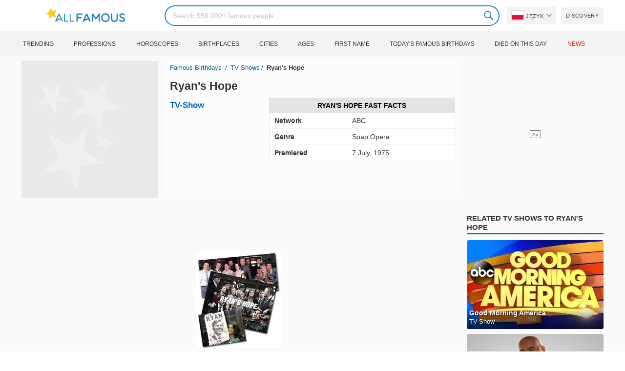

--- FILE ---
content_type: text/html; charset=UTF-8
request_url: https://allfamous.org/pl/tv-show/ryans-hope-2g5z.html
body_size: 15085
content:

<!DOCTYPE html>
<html lang="pl">
<head>
    <meta charset="utf-8">
    <meta name="google" content="notranslate" />
    <meta name="viewport" content="width=device-width, initial-scale=1.0, minimum-scale=1.0">
    <meta name="norton-safeweb-site-verification" content="lhz7h4aky5jkxkppzyhvy0r4ilcihc8q12edytwbfm2s9gm95g6a537jnblshqx4cl29y09sxvs8xs1jbd23i3kcx2fkkcif-kc83lvivm7juj5qukoukc02vgcxh26h" />
    <title>Ryan's Hope (TV Series 1975-) - Profil członków, Fakty, Wiki, Osiągnięcia, Wartość netto 2026 (aktualizacja) | AllFamous.org</title>
    <meta name="description" content="Wszystkie informacje o Ryan's Hope (TV Series 1975-) 2026: profil członków, urodziny członków, fakty, wiki, nagrody, osiągnięcia, ciekawostki, wartość netto i więcej"/>
    <meta name="keywords" content="Ryan's Hope awards, Ryan's Hope achievements, Ryan's Hope trivia, Ryan's Hope biography, Ryan's Hope members profile, Ryan's Hope members, Ryan's Hope profile, Ryan's Hope songs, Ryan's Hope members names, Ryan's Hope net worth, Ryan's Hope stands for, Ryan's Hope name meaning, Ryan's Hope meaning, Ryan's Hope information, Ryan's Hope today, Ryan's Hope photos, Ryan's Hope name, Ryan's Hope news, Ryan's Hope birthday, Ryan's Hope pilot, Ryan's Hope numerology, Ryan's Hope personality type, Ryan's Hope personality"/>
    <meta property="og:title" content="Ryan's Hope (TV Series 1975-) - Profil członków, Fakty, Wiki, Osiągnięcia, Wartość netto 2026 (aktualizacja) | AllFamous.org"/>
    <meta property="og:description" content="Wszystkie informacje o Ryan's Hope (TV Series 1975-) 2026: profil członków, urodziny członków, fakty, wiki, nagrody, osiągnięcia, ciekawostki, wartość netto i więcej"/>
    <meta property="og:image" content="https://cdn.allfamous.org/assets/img/banner.jpg"/>
    <meta property="og:site_name" content="AllFamous.org"/>
    <meta property="og:type" content="website"/>
    <meta property="og:url" content="https://allfamous.org/pl/tv-show/ryans-hope-2g5z.html"/>

    <meta name="twitter:title" content="Ryan's Hope (TV Series 1975-) - Profil członków, Fakty, Wiki, Osiągnięcia, Wartość netto 2026 (aktualizacja) | AllFamous.org">
    <meta name="twitter:description" content="Wszystkie informacje o Ryan's Hope (TV Series 1975-) 2026: profil członków, urodziny członków, fakty, wiki, nagrody, osiągnięcia, ciekawostki, wartość netto i więcej">
    <meta name="twitter:site" content="AllFamous.org">
    <meta name="twitter:image" content="https://cdn.allfamous.org/assets/img/banner.jpg">
    <meta name="twitter:card" content="summary_large_image">
    <meta name="twitter:url" content="https://allfamous.org/pl/tv-show/ryans-hope-2g5z.html">

    <link rel="canonical" href="https://allfamous.org/pl/tv-show/ryans-hope-2g5z.html"/>
    <link rel="alternate" href="https://allfamous.org/tv-show/ryans-hope-2g5z.html" hreflang="x-default"/>
	<link rel="alternate" href="https://allfamous.org/tv-show/ryans-hope-2g5z.html" hreflang="en"/>
	<link rel="alternate" href="https://allfamous.org/es/tv-show/ryans-hope-2g5z.html" hreflang="es"/>
	<link rel="alternate" href="https://allfamous.org/pt/tv-show/ryans-hope-2g5z.html" hreflang="pt"/>
	<link rel="alternate" href="https://allfamous.org/id/tv-show/ryans-hope-2g5z.html" hreflang="id"/>
	<link rel="alternate" href="https://allfamous.org/zh/tv-show/ryans-hope-2g5z.html" hreflang="zh-CN"/>
	<link rel="alternate" href="https://allfamous.org/tw/tv-show/ryans-hope-2g5z.html" hreflang="zh-TW"/>
	<link rel="alternate" href="https://allfamous.org/fr/tv-show/ryans-hope-2g5z.html" hreflang="fr-FR"/>
	<link rel="alternate" href="https://allfamous.org/ru/tv-show/ryans-hope-2g5z.html" hreflang="ru-RU"/>
	<link rel="alternate" href="https://allfamous.org/tr/tv-show/ryans-hope-2g5z.html" hreflang="tr-TR"/>
	<link rel="alternate" href="https://allfamous.org/ar/tv-show/ryans-hope-2g5z.html" hreflang="ar"/>
	<link rel="alternate" href="https://allfamous.org/ko/tv-show/ryans-hope-2g5z.html" hreflang="ko-KR"/>
	<link rel="alternate" href="https://allfamous.org/th/tv-show/ryans-hope-2g5z.html" hreflang="th-TH"/>
	<link rel="alternate" href="https://allfamous.org/nl/tv-show/ryans-hope-2g5z.html" hreflang="nl"/>
	<link rel="alternate" href="https://allfamous.org/pl/tv-show/ryans-hope-2g5z.html" hreflang="pl"/>
	<link rel="alternate" href="https://allfamous.org/de/tv-show/ryans-hope-2g5z.html" hreflang="de-DE"/>
	<link rel="alternate" href="https://allfamous.org/ja/tv-show/ryans-hope-2g5z.html" hreflang="ja-JP"/>
	<link rel="alternate" href="https://allfamous.org/it/tv-show/ryans-hope-2g5z.html" hreflang="it-IT"/>
	<link rel="alternate" href="https://allfamous.org/hi/tv-show/ryans-hope-2g5z.html" hreflang="hi"/>
	<link rel="alternate" href="https://allfamous.org/vi/tv-show/ryans-hope-2g5z.html" hreflang="vi-VN"/>
	    <link rel="preload" as="image" href="/1.gif">
    <link rel="preload" as="image" href="/assets/svg/search.svg">
    <link rel="preload" as="style" href="/assets/css/style.min.css?v=98">
	    <link rel='preconnect' href='//cdn.allfamous.org'>
    <link rel="preconnect" href="//partner.googleadservices.com">
    <link rel="preconnect" href="//googlecm.hit.gemius.pl">
    <link rel="preconnect" href="//adservice.google.com">
    <link rel="preconnect" href="//www.googletagmanager.com">
    <link rel="preconnect" href="//googleads.g.doubleclick.net">
    <link rel="preconnect" href="//pagead2.googlesyndication.com">
    <link rel='dns-prefetch' href='//cdn.allfamous.org'>
    <link rel='stylesheet' href='/assets/css/style.min.css?v=98' type='text/css' />
    <script defer id="jquery" src="https://ajax.googleapis.com/ajax/libs/jquery/3.6.0/jquery.min.js"></script>
	    <meta name="mobile-web-app-capable" content="yes">
    <meta name="apple-mobile-web-app-capable" content="yes">
    <meta name="application-name" content="AllFamous.org">
    <meta name="apple-mobile-web-app-title" content="AllFamous.org">
    <meta name="theme-color" content="#007bc4">
    <meta name="msapplication-navbutton-color" content="#1283be">
    <meta name="apple-mobile-web-app-status-bar-style" content="black-translucent">
    <meta name="msapplication-starturl" content="/">
	<script>
    const EMPTY_IMG = "/default.svg?v=3.1";
	let hasWebP=!1;!function(){let A=new Image;A.onload=function(){hasWebP=!!(A.height>0&&A.width>0)},A.onerror=function(){hasWebP=!1},A.src="[data-uri]"}();
    function lazyImg(e){return function(){var t,n=document.querySelectorAll("."+e);function r(n){n.onload=function(){n.classList.remove(e)},n.dataset.lazybackground&&(n.style.backgroundImage="url(".concat(n.dataset.lazybackground,")")),n.getAttribute("data-src")&&(n.src=(hasWebP,n.dataset.src),"IntersectionObserver"in window&&t.unobserve(n))}if("IntersectionObserver"in window)t=new IntersectionObserver(function(e){e.forEach(function(e){e.intersectionRatio>0&&r(e.target)})},{rootMargin:"0px",threshold:.05}),n.forEach(function(e){t.observe(e)});else for(var o=0;o<n.length;o++)r(n[o])}};
    function lazyScript(c,e){var n=document.createElement("script");n.async=!0,e&&(n.onload=e),document.head.appendChild(n),n.src=c};
    function lazyAds(e){return function(n){var o,t=document.querySelectorAll("."+e);function r(n){"IntersectionObserver"in window&&o.unobserve(n),n.classList.remove(e);var t=n.id;googletag.cmd.push(function(){googletag.display(t),googletag.pubads().refresh([window.__gptslot__[t]])})}if("IntersectionObserver"in window)o=new IntersectionObserver(function(e){e.forEach(function(e){e.intersectionRatio>0&&r(e.target)})},{rootMargin:"0px",threshold:.05}),t.forEach(function(e){o.observe(e)});else for(var i=0;i<t.length;i++)r(t[i])}};
    function getCookie(n){for(var t=n+"=",e=document.cookie.split(";"),r=0;r<e.length;r++){for(var i=e[r];" "==i.charAt(0);)i=i.substring(1,i.length);if(0==i.indexOf(t))return i.substring(t.length,i.length)}return null};
    function setCookie(e,i,t,o,n){var a=e+"="+i;if(t){var r=new Date;r.setTime(r.getTime()+24*t*60*60*1e3),a+="; expires="+r.toGMTString()}a+="; path=/",o&&(a+="; domain="+o),n&&(a+="; secure"),document.cookie=a};
    function splitSlice(e,i){for(var l=[],n=0,r=e.length;n<r;n+=i)l.push(e.slice(n,i+n));return l};
	    setTimeout(function() {
	    let t,e,n,o,i,a=null,s=65,c=new Set;const r=1111;function d(t){o=performance.now();const e=t.target.closest("a");m(e)&&p(e.href,"high")}function u(t){if(performance.now()-o<r)return;if(!("closest"in t.target))return;const e=t.target.closest("a");m(e)&&(e.addEventListener("mouseout",f,{passive:!0}),i=setTimeout(()=>{p(e.href,"high"),i=void 0},s))}function l(t){const e=t.target.closest("a");m(e)&&p(e.href,"high")}function f(t){t.relatedTarget&&t.target.closest("a")==t.relatedTarget.closest("a")||i&&(clearTimeout(i),i=void 0)}function h(t){if(performance.now()-o<r)return;const e=t.target.closest("a");if(t.which>1||t.metaKey||t.ctrlKey)return;if(!e)return;e.addEventListener("click",function(t){1337!=t.detail&&t.preventDefault()},{capture:!0,passive:!1,once:!0});const n=new MouseEvent("click",{view:window,bubbles:!0,cancelable:!1,detail:1337});e.dispatchEvent(n)}function m(o){if(o&&o.href&&(!n||"instant"in o.dataset)){if(o.origin!=location.origin){if(!(e||"instant"in o.dataset)||!a)return}if(["http:","https:"].includes(o.protocol)&&("http:"!=o.protocol||"https:"!=location.protocol)&&(t||!o.search||"instant"in o.dataset)&&!(o.hash&&o.pathname+o.search==location.pathname+location.search||"noInstant"in o.dataset))return!0}}function p(t,e="auto"){if(c.has(t))return;const n=document.createElement("link");n.rel="prefetch",n.href=t,n.fetchPriority=e,n.as="document",document.head.appendChild(n),c.add(t)}!function(){if(!document.createElement("link").relList.supports("prefetch"))return;const o="instantVaryAccept"in document.body.dataset||"Shopify"in window,i=navigator.userAgent.indexOf("Chrome/");i>-1&&(a=parseInt(navigator.userAgent.substring(i+"Chrome/".length)));if(o&&a&&a<110)return;const c="instantMousedownShortcut"in document.body.dataset;t="instantAllowQueryString"in document.body.dataset,e="instantAllowExternalLinks"in document.body.dataset,n="instantWhitelist"in document.body.dataset;const r={capture:!0,passive:!0};let f=!1,v=!1,g=!1;if("instantIntensity"in document.body.dataset){const t=document.body.dataset.instantIntensity;if(t.startsWith("mousedown"))f=!0,"mousedown-only"==t&&(v=!0);else if(t.startsWith("viewport")){const e=navigator.connection&&navigator.connection.saveData,n=navigator.connection&&navigator.connection.effectiveType&&navigator.connection.effectiveType.includes("2g");e||n||("viewport"==t?document.documentElement.clientWidth*document.documentElement.clientHeight<45e4&&(g=!0):"viewport-all"==t&&(g=!0))}else{const e=parseInt(t);isNaN(e)||(s=e)}}v||document.addEventListener("touchstart",d,r);f?c||document.addEventListener("mousedown",l,r):document.addEventListener("mouseover",u,r);c&&document.addEventListener("mousedown",h,r);if(g){let t=window.requestIdleCallback;t||(t=(t=>{t()})),t(function(){const t=new IntersectionObserver(e=>{e.forEach(e=>{if(e.isIntersecting){const n=e.target;t.unobserve(n),p(n.href)}})});document.querySelectorAll("a").forEach(e=>{m(e)&&t.observe(e)})},{timeout:1500})}}();
    }, 1);
</script>

<script async src="https://pagead2.googlesyndication.com/pagead/js/adsbygoogle.js?client=ca-pub-2196988153088510" crossorigin="anonymous"></script>
<script async src="https://www.googletagmanager.com/gtag/js?id=G-RVV0T97W1V"></script>
<script>window.dataLayer = window.dataLayer || [];function gtag(){dataLayer.push(arguments);}gtag('js', new Date());gtag('config', 'G-RVV0T97W1V');</script>    <link rel="manifest" crossorigin="anonymous" href="/manifest.json?v=98">
	</head>
<body class="osm ">
<img alt="allfamous.org" class="ez" width="99999" height="99999" style="pointer-events: none; position: absolute; top: 0; left: 0; width: 99vw; height: 99vh; max-width: 99vw; max-height: 99vh;" src="[data-uri]">
<div class="website-wrapper">
    <header class="whb-header whb-sticky-shadow whb-sticky-clone">
        <div class="whb-main-header">
            <div class="whb-row whb-general-header whb-flex-flex-middle">
                <div class="container">
                    <div class="whb-logo" style="text-align: center;">
                        <div class="site-logo">
                            <a href="/pl" class="fm-logo fm-main-logo" rel="home">
                                <img src="https://cdn.allfamous.org/logo.png" alt="AllFamous.org" style="width:150px;" width="150" height="26" />
                            </a>
                        </div>
                    </div>
                    <div class="whb-flex-row whb-general-header-inner">
                        <div class="whb-column whb-col-left whb-visible-lg">
                            <div class="site-logo">
								                                    <a href="/pl" class="fm-logo fm-main-logo" rel="home">
                                        <img src="https://cdn.allfamous.org/logo.png" alt="AllFamous.org" style="width: 180px;margin: 0 50px;" width="180" height="31" />
                                        <span style="display: inline-block;text-indent: -99999px;">AllFamous.org</span>
                                    </a>
								                            </div>
                        </div>
                        <div class="whb-column whb-col-center whb-visible-lg">
							<div class="fm-search-form" style="width: 100%;">
    <form role="search" method="get" class="searchform style-rounded fm-ajax-search" action="/pl/search" data-hl="pl">
        <input value="" name="q"  aria-label="Search" class="q" placeholder="Search 950.000+ famous people..." type="text" />
		        <!--<a rel="nofollow noreferrer" target="_blank" href="https://www.google.com/search?q=site:allfamous.org" class="googlesearch">Google search</a>-->
        <button type="submit" class="searchsubmit">Search</button>
    </form>
    <div class="search-results-wrapper">
        <div class="fm-scroll"><div class="fm-search-results fm-scroll-content"></div></div>
        <div class="fm-search-loader wd-fill"></div>
    </div>
</div>                        </div>
                        <div class="whb-column whb-col-right whb-visible-lg">
							<div class="drop" style="margin:0 10px">
    <button class="btn drop-btn btn-lang">
        <span class="flag flag-pl"></span> Język    </button>
    <div class="drop-list lang-sel" style="left:0;text-align:left;direction:ltr">
		            <span onclick="setLang('en')">
                <a class="drop-item " href="/tv-show/ryans-hope-2g5z.html"><span class="flag flag-us"></span> English</a>
            </span>
		            <span onclick="setLang('es')">
                <a class="drop-item " href="/es/tv-show/ryans-hope-2g5z.html"><span class="flag flag-es"></span> Español</a>
            </span>
		            <span onclick="setLang('pt')">
                <a class="drop-item " href="/pt/tv-show/ryans-hope-2g5z.html"><span class="flag flag-br"></span> Português</a>
            </span>
		            <span onclick="setLang('de')">
                <a class="drop-item " href="/de/tv-show/ryans-hope-2g5z.html"><span class="flag flag-de"></span> Deutsch</a>
            </span>
		            <span onclick="setLang('fr')">
                <a class="drop-item " href="/fr/tv-show/ryans-hope-2g5z.html"><span class="flag flag-fr"></span> Français</a>
            </span>
		            <span onclick="setLang('ru')">
                <a class="drop-item " href="/ru/tv-show/ryans-hope-2g5z.html"><span class="flag flag-ru"></span> Pусский</a>
            </span>
		            <span onclick="setLang('it')">
                <a class="drop-item " href="/it/tv-show/ryans-hope-2g5z.html"><span class="flag flag-it"></span> Italiano</a>
            </span>
		            <span onclick="setLang('nl')">
                <a class="drop-item " href="/nl/tv-show/ryans-hope-2g5z.html"><span class="flag flag-nl"></span> Nederlands</a>
            </span>
		            <span onclick="setLang('da')">
                <a class="drop-item " href="/da/tv-show/ryans-hope-2g5z.html"><span class="flag flag-dk"></span> Dansk</a>
            </span>
		            <span onclick="setLang('el')">
                <a class="drop-item " href="/el/tv-show/ryans-hope-2g5z.html"><span class="flag flag-gr"></span> Ελληνικά</a>
            </span>
		            <span onclick="setLang('sv')">
                <a class="drop-item " href="/sv/tv-show/ryans-hope-2g5z.html"><span class="flag flag-se"></span> Svenska</a>
            </span>
		            <span onclick="setLang('fi')">
                <a class="drop-item " href="/fi/tv-show/ryans-hope-2g5z.html"><span class="flag flag-fi"></span> Suomi</a>
            </span>
		            <span onclick="setLang('pl')">
                <a class="drop-item active" href="/pl/tv-show/ryans-hope-2g5z.html"><span class="flag flag-pl"></span> Język</a>
            </span>
		            <span onclick="setLang('tr')">
                <a class="drop-item " href="/tr/tv-show/ryans-hope-2g5z.html"><span class="flag flag-tr"></span> Türkçe</a>
            </span>
		            <span onclick="setLang('id')">
                <a class="drop-item " href="/id/tv-show/ryans-hope-2g5z.html"><span class="flag flag-id"></span> Indonesia</a>
            </span>
		            <span onclick="setLang('ja')">
                <a class="drop-item " href="/ja/tv-show/ryans-hope-2g5z.html"><span class="flag flag-jp"></span> 日本語</a>
            </span>
		            <span onclick="setLang('ko')">
                <a class="drop-item " href="/ko/tv-show/ryans-hope-2g5z.html"><span class="flag flag-kr"></span> 한국어</a>
            </span>
		            <span onclick="setLang('zh')">
                <a class="drop-item " href="/zh/tv-show/ryans-hope-2g5z.html"><span class="flag flag-cn"></span> 中文(简体]</a>
            </span>
		            <span onclick="setLang('tw')">
                <a class="drop-item " href="/tw/tv-show/ryans-hope-2g5z.html"><span class="flag flag-tw"></span> 中文(繁體]</a>
            </span>
		            <span onclick="setLang('hi')">
                <a class="drop-item " href="/hi/tv-show/ryans-hope-2g5z.html"><span class="flag flag-in"></span> हिन्दी</a>
            </span>
		            <span onclick="setLang('ar')">
                <a class="drop-item " href="/ar/tv-show/ryans-hope-2g5z.html"><span class="flag flag-ae"></span> العربية</a>
            </span>
		            <span onclick="setLang('th')">
                <a class="drop-item " href="/th/tv-show/ryans-hope-2g5z.html"><span class="flag flag-th"></span> ภาษาไทย</a>
            </span>
		            <span onclick="setLang('vi')">
                <a class="drop-item " href="/vi/tv-show/ryans-hope-2g5z.html"><span class="flag flag-vn"></span> Tiếng Việt</a>
            </span>
		    </div>
</div>                            <a href="/pl/celebrity-discover" title="Discover famous people" class="btn">
                                Discovery                            </a>
                        </div>

                        <div class="whb-column whb-mobile-left whb-hidden-lg">
                            <div class="mm fm-burger-icon mobile-nav-icon whb-mobile-nav-icon wd-style-text">
                                <a href="#" aria-label="Menu">
                                    <span class="fm-burger wd-tools-icon"></span>
                                    <span class="fm-burger-label mm-text">Menu</span>
                                </a>
                            </div>
                        </div>
                        <div class="whb-column whb-mobile-center whb-hidden-lg whb-empty-column"></div>
                        <div class="whb-column whb-mobile-right whb-hidden-lg">
							<div class="fm-search-form" style="width: 100%;">
    <form role="search" method="get" class="searchform style-rounded fm-ajax-search" action="/pl/search" data-hl="pl">
        <input value="" name="q"  aria-label="Search" class="q" placeholder="Search 950.000+ famous people..." type="text" />
		        <!--<a rel="nofollow noreferrer" target="_blank" href="https://www.google.com/search?q=site:allfamous.org" class="googlesearch">Google search</a>-->
        <button type="submit" class="searchsubmit">Search</button>
    </form>
    <div class="search-results-wrapper">
        <div class="fm-scroll"><div class="fm-search-results fm-scroll-content"></div></div>
        <div class="fm-search-loader wd-fill"></div>
    </div>
</div>                        </div>
                    </div>
                </div>
            </div>
			<div style="background:#f3f3f3;" class="whb-row whb-flex-flex-middle whb-hidden-mobile">
    <div class="container">
        <div class="whb-column whb-col-center whb-visible-lg">
            <div class="main-nav fm-navigation" role="navigation">
                <ul class="menu">
					                        <li class="menu-item item-level-0 ">
                            <a href="/pl/trending">
								Trending</a>
                        </li>
					                        <li class="menu-item item-level-0 ">
                            <a href="/pl/profession">
								Professions</a>
                        </li>
					                        <li class="menu-item item-level-0 ">
                            <a href="/pl/horoscope">
								Horoscopes</a>
                        </li>
					                        <li class="menu-item item-level-0 ">
                            <a href="/pl/birthplace">
								Birthplaces</a>
                        </li>
					                        <li class="menu-item item-level-0 ">
                            <a href="/pl/city">
								Cities</a>
                        </li>
					                        <li class="menu-item item-level-0 ">
                            <a href="/pl/age">
								Ages</a>
                        </li>
					                        <li class="menu-item item-level-0 ">
                            <a href="/pl/first-name">
								First Name</a>
                        </li>
					                        <li class="menu-item item-level-0 ">
                            <a href="/pl/todays-famous-birthdays">
								Today's Famous Birthdays</a>
                        </li>
					                        <li class="menu-item item-level-0 ">
                            <a href="/pl/celebrities-who-died-on-this-day">
								Died on this day</a>
                        </li>
					                    <li class="menu-item item-level-0">
                        <a href="https://news.allfamous.org" rel="nofollow noopener" target="_blank" style="color: #d31a00;">
							News</a>
                    </li>
                </ul>
            </div>
        </div>
    </div>
</div>        </div>
    </header>

    <div class="container">
    <div class="row">
        <div class="site-content col-lg-9 col-12" role="main">
            <div class="row">
                <div class="col-sm-5 col-md-4">
                    <div class="slidershow">
                        <div class="slider" style="display: block;">
                            <img src="/1.gif" data-src="/defaultg.svg" alt="Ryan's Hope image" style="width:100%" onerror="this.src='/defaultg.svg';" width="280" height="280" class="lzl" />
                        </div>
                    </div>
                </div>
                <div class="col-sm-7 col-md-8" style="background:rgba(255, 255, 255, 0.4);padding-bottom: 15px;">
                    <div class="single-breadcrumbs-wrapper">
                        <nav vocab="https://schema.org/" typeof="BreadcrumbList" class="fm-breadcrumb">
                                <span property="itemListElement" typeof="ListItem">
                                    <a property="item" typeof="WebPage" href="/pl">
                                        <span property="name">Famous Birthdays</span>
                                    </a>
                                    <meta property="position" content="1">
                                </span>
                            <span property="itemListElement" typeof="ListItem">
                                    <a property="item" typeof="WebPage" href="#" class="breadcrumb-link-last"><span property="name">TV Shows</span></a>
                                    <meta property="position" content="2">
                                </span>
                            <span property="itemListElement" typeof="ListItem">
                                    <span property="name" class="breadcrumb-last">Ryan's Hope</span>
                                    <meta property="position" content="3">
                                </span>
                        </nav>
                    </div>

                    <h1 id="name" itemprop="name" style="margin: 10px 0;"><a href="/pl/tv-show/ryans-hope-2g5z.html" title="Ryan's Hope" class="hu">
                            Ryan's Hope                    </a></h1>

                    <div class="row" style="margin-top:6px">
                        <div class="col-md-4 col-12 text-center">
                            <div class="profs-block" style="margin-bottom:12px">
                                <a class="prof prof-main hu" href="#" >TV-Show</a>
                            </div>

                            
                        </div>
                        <div class="col-md-8 col-12">
                            <div id="facts" class="row">
                                <div class="head col-md-12">
                                    <a style="color:#000" href="/pl/tv-show/ryans-hope-2g5z.html#facts">Ryan's Hope Fast Facts</a>
                                </div>
                                
                                                                    <div class="fitem col-sm-6 col-md-12">
                                        <div class="row">
                                            <div class="flab col-md-5">Network</div>
                                            <div class="fval col-md-7">
                                                	                                                ABC                                                                                            </div>
                                        </div>
                                    </div>
                                                                    <div class="fitem col-sm-6 col-md-12">
                                        <div class="row">
                                            <div class="flab col-md-5">Genre</div>
                                            <div class="fval col-md-7">
                                                	                                                Soap Opera                                                                                            </div>
                                        </div>
                                    </div>
                                
	                                                                <div class="fitem col-sm-6 col-md-12">
                                        <div class="row">
                                            <div class="flab col-md-5">Premiered</div>
                                            <div class="fval col-md-7">7 July, 1975</div>
                                        </div>
                                    </div>
	                                                        </div>

                        </div>
                    </div>
                </div>

                <div class="col-12">
                    <div class="ad-box ad-box-header">
                        <div id="z_p_top_bio" class="adslot lza"><div class="ad-holder"></div></div>
                    </div>
                </div>
            </div>

            <article class="entry-content" role="article" id="bio">
				<figure class="img-post" style="width:auto"><img data-src="https://cdn.allfamous.org/group/wiki/ryans-hope-2g5z-allfamous.org.jpg" alt="Ryan's Hope" src="/1.gif" onerror="this.src=EMPTY_IMG;" class="lzl" /></figure>				<p>Ryan's Hope is an American soap opera created by Claire Labine and Paul Avila Mayer, originally airing for 13 years on ABC from July 7, 1975 to January 13, 1989. It revolves around the trials and tribulations within a large Irish-American family in the Washington Heights neighborhood of Manhattan, New York City.</p><table class="wikibox"><tr><td class="wk_label">Created by</td>
                                        <td class="wk_value">Claire Labine, Paul Avila Mayer</td></tr><tr><td class="wk_label">Starring</td>
                                        <td class="wk_value">Helen Gallagher, Bernard Barrow, Michael Levin, Kate Mulgrew, Ilene Kristen, Ron Hale, Nancy Addison Altman, John Gabriel, Louise Shaffer, Earl Hindman, Malcolm Groome, Karen Morris-Gowdy, Cali Timmins</td></tr><tr><td class="wk_label">Country of origin</td>
                                        <td class="wk_value">United States</td></tr><tr><td class="wk_label">No. of seasons</td>
                                        <td class="wk_value">13</td></tr><tr><td class="wk_label">No. of episodes</td>
                                        <td class="wk_value">3,515</td></tr><tr><td class="wk_label">Executive producer(s)</td>
                                        <td class="wk_value">Claire Labine (1975–82), Paul Avila Mayer (1975–82), Ellen Barrett (1982–83), Joseph Hardy (1983–88), Felicia Minei Behr (1988–89)</td></tr><tr><td class="wk_label">Running time</td>
                                        <td class="wk_value">30 minutes (1975–1989)</td></tr><tr><td class="wk_label">Production company(s)</td>
                                        <td class="wk_value">Labine-Mayer Productions (1975–1980), American Broadcasting Companies (1980-1989)</td></tr><tr><td class="wk_label">Original network</td>
                                        <td class="wk_value">ABC</td></tr><tr><td class="wk_label">Related shows</td>
                                        <td class="wk_value">General Hospital</td></tr></table><h2><a id="about" href="/pl/tv-show/ryans-hope-2g5z.html#about">About Ryan's Hope</a></h2><p>Soap opera revolving around the lives of a large Irish-American family in the Washington Heights neighborhood of Manhattan.</p><h2><a id="trivia" href="/pl/tv-show/ryans-hope-2g5z.html#trivia">Achievement of Ryan's Hope</a></h2><p>The series finale aired on January 13, 1989, after 3515 episodes.</hr></p>
                <h2><a id="fact" href="/pl/tv-show/ryans-hope-2g5z.html#fact">Top Facts You Did Not Know About Ryan's Hope</a></h2><p>Daytime Emmy Award for Outstanding Drama Series winners.. Television series by Disney–ABC Domestic Television.. American television soap operas.</p>
                <div class="ad-box ad-box-header">
                    <div id="z_p_bot_bio" class="adslot lza"><div class="ad-holder"></div></div>
                </div>

                <p style="font-style:italic;text-align:right;margin:20px 0;font-size:0.9em;">
                    <a style="color:#333" href="/pl/tv-show/ryans-hope-2g5z.html">Latest information about Ryan's Hope updated on July 28 2021.</a>
                </p>
            </article>

            
        </div>

        <div class="sidebar col-lg-3 col-12">
            <div class="ad-box ad-box-squad">
                <div id="z_p_sidebar" class="adslot lza"><div class="ad-holder"></div></div>
            </div>
            <div class="fm-tabs-header">
                <div class="tabs-name">Related TV Shows to Ryan's Hope</div>
            </div>
            <div class="fm-tab-content">
                <div class="row pp fm-spacing-10">
		            <div class=" pp-item col-lg-12 col-md-3 col-sm-4 col-6" >
    <a href="/pl/tv-show/good-morning-america-gbkt.html" title="Good Morning America">
        <div class="pp-img wide">
            <img src="/defaultg.svg" alt="Good Morning America" data-src="https://cdn.allfamous.org/group/medium/good-morning-america-gbkt-allfamous.org.jpg" onerror="this.src='/defaultg.svg';" class="lzl" width="152" height="152">
        </div>
        <div class="pp-info">
            <strong class="pp-title">Good Morning America</strong>
            <p class="prof">TV-Show</p>
        </div>
    </a>
</div><div class=" pp-item col-lg-12 col-md-3 col-sm-4 col-6" >
    <a href="/pl/tv-show/family-feud-a7n6.html" title="Family Feud">
        <div class="pp-img wide">
            <img src="/defaultg.svg" alt="Family Feud" data-src="https://cdn.allfamous.org/group/medium/family-feud-a7n6-allfamous.org.jpg" onerror="this.src='/defaultg.svg';" class="lzl" width="152" height="152">
        </div>
        <div class="pp-info">
            <strong class="pp-title">Family Feud</strong>
            <p class="prof">TV-Show</p>
        </div>
    </a>
</div><div class=" pp-item col-lg-12 col-md-3 col-sm-4 col-6" >
    <a href="/pl/tv-show/the-young-and-the-restless-uqek.html" title="The Young and the Restless">
        <div class="pp-img wide">
            <img src="/defaultg.svg" alt="The Young and the Restless" data-src="https://cdn.allfamous.org/group/medium/the-young-and-the-restless-uqek-allfamous.org.jpg" onerror="this.src='/defaultg.svg';" class="lzl" width="152" height="152">
        </div>
        <div class="pp-info">
            <strong class="pp-title">The Young and the Restless</strong>
            <p class="prof">TV-Show</p>
        </div>
    </a>
</div>                </div>
            </div>
            <div class="ad-box ad-box-squad">
                <div id="z_p_sidebar2" class="adslot lza"><div class="ad-holder"></div></div>
            </div>
        </div>
    </div>

        <div>
        <div class="fm-tabs-header">
            <h2 class="tabs-name">Cast</h2>
        </div>
        <div class="fm-tab-content">
            <div class="row pp fm-spacing-10">
				<div class=" pp-item col-lg-2 col-md-3 col-sm-4 col-6" >
	    <a href="/pl/people/helen-gallagher-19260719.html" title="Helen Gallagher, 97 (Stage Actress)">
        <div class="pp-img">
            <img src="/1.gif" alt="Helen Gallagher, 97 (Stage Actress)" data-src="https://cdn.allfamous.org/people/thumbnails/helen-gallagher-knjv-allfamous.org.jpg" onerror="this.src=EMPTY_IMG;" class="lzl" width="152" height="152">
        </div>
        <div class="pp-info">
            <strong class="pp-title">Helen Gallagher, 97</strong>
            <p class="prof">Stage Actress</p>
        </div>
    </a>
</div><div class=" pp-item col-lg-2 col-md-3 col-sm-4 col-6" >
	    <a href="/pl/people/christian-slater-19690818.html" title="Christian Slater, 54 (Movie Actor)">
        <div class="pp-img">
            <img src="/1.gif" alt="Christian Slater, 54 (Movie Actor)" data-src="https://cdn.allfamous.org/people/thumbnails/christian-slater-6wrq-allfamous.org.jpg" onerror="this.src=EMPTY_IMG;" class="lzl" width="152" height="152">
        </div>
        <div class="pp-info">
            <strong class="pp-title">Christian Slater, 54</strong>
            <p class="prof">Movie Actor</p>
        </div>
    </a>
</div><div class=" pp-item col-lg-2 col-md-3 col-sm-4 col-6" >
	    <a href="/pl/people/marg-helgenberger-19581116.html" title="Marg Helgenberger, 65 (TV Actress)">
        <div class="pp-img">
            <img src="/1.gif" alt="Marg Helgenberger, 65 (TV Actress)" data-src="https://cdn.allfamous.org/people/headshots/marg-helgenberger-jiek-allfamous.org-3.jpg" onerror="this.src=EMPTY_IMG;" class="lzl" width="152" height="152">
        </div>
        <div class="pp-info">
            <strong class="pp-title">Marg Helgenberger, 65</strong>
            <p class="prof">TV Actress</p>
        </div>
    </a>
</div><div class=" pp-item col-lg-2 col-md-3 col-sm-4 col-6" >
	    <a href="/pl/people/dan-hedaya-19400724.html" title="Dan Hedaya, 83 (Movie Actor)">
        <div class="pp-img">
            <img src="/1.gif" alt="Dan Hedaya, 83 (Movie Actor)" data-src="https://cdn.allfamous.org/people/headshots/dan-hedaya-3c8u-allfamous.org-1.jpg" onerror="this.src=EMPTY_IMG;" class="lzl" width="152" height="152">
        </div>
        <div class="pp-info">
            <strong class="pp-title">Dan Hedaya, 83</strong>
            <p class="prof">Movie Actor</p>
        </div>
    </a>
</div><div class=" pp-item col-lg-2 col-md-3 col-sm-4 col-6" >
	    <a href="/pl/people/morgan-freeman-19370601.html" title="Morgan Freeman, 86 (Movie Actor)">
        <div class="pp-img">
            <img src="/1.gif" alt="Morgan Freeman, 86 (Movie Actor)" data-src="https://cdn.allfamous.org/people/headshots/morgan-freeman-rc7o-allfamous.org-3.jpg" onerror="this.src=EMPTY_IMG;" class="lzl" width="152" height="152">
        </div>
        <div class="pp-info">
            <strong class="pp-title">Morgan Freeman, 86</strong>
            <p class="prof">Movie Actor</p>
        </div>
    </a>
</div><div class=" pp-item col-lg-2 col-md-3 col-sm-4 col-6" >
	    <a href="/pl/people/grant-show-19620227.html" title="Grant Show, 62 (TV Actor)">
        <div class="pp-img">
            <img src="/1.gif" alt="Grant Show, 62 (TV Actor)" data-src="https://cdn.allfamous.org/people/headshots/grant-show-y1b3-allfamous.org-2.jpg" onerror="this.src=EMPTY_IMG;" class="lzl" width="152" height="152">
        </div>
        <div class="pp-info">
            <strong class="pp-title">Grant Show, 62</strong>
            <p class="prof">TV Actor</p>
        </div>
    </a>
</div><div class=" pp-item col-lg-2 col-md-3 col-sm-4 col-6" >
	    <a href="/pl/people/ron-hale-19460102.html" title="Ron Hale, 78 (Soap Opera Actor)">
        <div class="pp-img">
            <img src="/1.gif" alt="Ron Hale, 78 (Soap Opera Actor)" data-src="https://cdn.allfamous.org/people/thumbnails/ron-hale-u7e9-allfamous.org.jpg" onerror="this.src=EMPTY_IMG;" class="lzl" width="152" height="152">
        </div>
        <div class="pp-info">
            <strong class="pp-title">Ron Hale, 78</strong>
            <p class="prof">Soap Opera Actor</p>
        </div>
    </a>
</div><div class=" pp-item col-lg-2 col-md-3 col-sm-4 col-6" >
	    <a href="/pl/people/kate-mulgrew-19550429.html" title="Kate Mulgrew, 68 (TV Actress)">
        <div class="pp-img">
            <img src="/1.gif" alt="Kate Mulgrew, 68 (TV Actress)" data-src="https://cdn.allfamous.org/people/headshots/kate-mulgrew-usgi-allfamous.org-1.jpg" onerror="this.src=EMPTY_IMG;" class="lzl" width="152" height="152">
        </div>
        <div class="pp-info">
            <strong class="pp-title">Kate Mulgrew, 68</strong>
            <p class="prof">TV Actress</p>
        </div>
    </a>
</div><div class=" pp-item col-lg-2 col-md-3 col-sm-4 col-6" >
	    <a href="/pl/people/corbin-bernsen-19540907.html" title="Corbin Bernsen, 69 (TV Actor)">
        <div class="pp-img">
            <img src="/1.gif" alt="Corbin Bernsen, 69 (TV Actor)" data-src="https://cdn.allfamous.org/people/thumbnails/corbin-bernsen-gugj-allfamous.org.jpg" onerror="this.src=EMPTY_IMG;" class="lzl" width="152" height="152">
        </div>
        <div class="pp-info">
            <strong class="pp-title">Corbin Bernsen, 69</strong>
            <p class="prof">TV Actor</p>
        </div>
    </a>
</div><div class=" pp-item col-lg-2 col-md-3 col-sm-4 col-6" >
	    <a href="/pl/people/yasmine-bleeth-19680614.html" title="Yasmine Bleeth, 55 (TV Actress)">
        <div class="pp-img">
            <img src="/1.gif" alt="Yasmine Bleeth, 55 (TV Actress)" data-src="https://cdn.allfamous.org/people/thumbnails/yasmine-bleeth-vhun-allfamous.org.jpg" onerror="this.src=EMPTY_IMG;" class="lzl" width="152" height="152">
        </div>
        <div class="pp-info">
            <strong class="pp-title">Yasmine Bleeth, 55</strong>
            <p class="prof">TV Actress</p>
        </div>
    </a>
</div>            </div>
        </div>
    </div>
	
    <div>
        <div class="fm-tabs-header">
            <h2 class="tabs-name">You might also like</h2>
        </div>
        <div class="fm-tab-content">
            <div class="row pp fm-spacing-10">
				<div class=" pp-item col-md-3 col-sm-4 col-6" >
    <a href="/pl/tv-show/young-royals-ynad.html" title="Young Royals">
        <div class="pp-img wide">
            <img src="/defaultg.svg" alt="Young Royals" data-src="/defaultg.svg" onerror="this.src='/defaultg.svg';" class="lzl" width="152" height="152">
        </div>
        <div class="pp-info">
            <strong class="pp-title">Young Royals</strong>
            <p class="prof">TV-Show</p>
        </div>
    </a>
</div><div class=" pp-item col-md-3 col-sm-4 col-6" >
    <a href="/pl/tv-show/the-hustler-gacr.html" title="The Hustler">
        <div class="pp-img wide">
            <img src="/defaultg.svg" alt="The Hustler" data-src="/defaultg.svg" onerror="this.src='/defaultg.svg';" class="lzl" width="152" height="152">
        </div>
        <div class="pp-info">
            <strong class="pp-title">The Hustler</strong>
            <p class="prof">TV-Show</p>
        </div>
    </a>
</div><div class=" pp-item col-md-3 col-sm-4 col-6" >
    <a href="/pl/tv-show/fun-to-grow-on-jxtn.html" title="Fun to Grow On">
        <div class="pp-img wide">
            <img src="/defaultg.svg" alt="Fun to Grow On" data-src="https://cdn.allfamous.org/group/medium/fun-to-grow-on-jxtn-allfamous.org.jpg" onerror="this.src='/defaultg.svg';" class="lzl" width="152" height="152">
        </div>
        <div class="pp-info">
            <strong class="pp-title">Fun to Grow On</strong>
            <p class="prof">TV-Show</p>
        </div>
    </a>
</div><div class=" pp-item col-md-3 col-sm-4 col-6" >
    <a href="/pl/tv-show/mr-robinson-kwux.html" title="Mr Robinson">
        <div class="pp-img wide">
            <img src="/defaultg.svg" alt="Mr Robinson" data-src="/defaultg.svg" onerror="this.src='/defaultg.svg';" class="lzl" width="152" height="152">
        </div>
        <div class="pp-info">
            <strong class="pp-title">Mr Robinson</strong>
            <p class="prof">TV-Show</p>
        </div>
    </a>
</div><div class=" pp-item col-md-3 col-sm-4 col-6" >
    <a href="/pl/tv-show/puberty-blues-d9jk.html" title="Puberty Blues">
        <div class="pp-img wide">
            <img src="/defaultg.svg" alt="Puberty Blues" data-src="/defaultg.svg" onerror="this.src='/defaultg.svg';" class="lzl" width="152" height="152">
        </div>
        <div class="pp-info">
            <strong class="pp-title">Puberty Blues</strong>
            <p class="prof">TV-Show</p>
        </div>
    </a>
</div><div class=" pp-item col-md-3 col-sm-4 col-6" >
    <a href="/pl/tv-show/the-magnificent-life-of-meg-asdh.html" title="The Magnificent Life of Meg">
        <div class="pp-img wide">
            <img src="/defaultg.svg" alt="The Magnificent Life of Meg" data-src="https://cdn.allfamous.org/group/medium/the-magnificent-life-of-meg-asdh-allfamous.org.jpg" onerror="this.src='/defaultg.svg';" class="lzl" width="152" height="152">
        </div>
        <div class="pp-info">
            <strong class="pp-title">The Magnificent Life of Meg</strong>
            <p class="prof">TV-Show</p>
        </div>
    </a>
</div><div class=" pp-item col-md-3 col-sm-4 col-6" >
    <a href="/pl/tv-show/fts-kids-news-vyzw.html" title="FTS Kids News">
        <div class="pp-img wide">
            <img src="/defaultg.svg" alt="FTS Kids News" data-src="https://cdn.allfamous.org/group/medium/fts-kids-news-vyzw-allfamous.org.jpg" onerror="this.src='/defaultg.svg';" class="lzl" width="152" height="152">
        </div>
        <div class="pp-info">
            <strong class="pp-title">FTS Kids News</strong>
            <p class="prof">TV-Show</p>
        </div>
    </a>
</div><div class=" pp-item col-md-3 col-sm-4 col-6" >
    <a href="/pl/tv-show/wilfred-qcfh.html" title="Wilfred">
        <div class="pp-img wide">
            <img src="/defaultg.svg" alt="Wilfred" data-src="/defaultg.svg" onerror="this.src='/defaultg.svg';" class="lzl" width="152" height="152">
        </div>
        <div class="pp-info">
            <strong class="pp-title">Wilfred</strong>
            <p class="prof">TV-Show</p>
        </div>
    </a>
</div><div class=" pp-item col-md-3 col-sm-4 col-6" >
    <a href="/pl/tv-show/ryans-hope-2g5z.html" title="Ryan's Hope">
        <div class="pp-img wide">
            <img src="/defaultg.svg" alt="Ryan's Hope" data-src="/defaultg.svg" onerror="this.src='/defaultg.svg';" class="lzl" width="152" height="152">
        </div>
        <div class="pp-info">
            <strong class="pp-title">Ryan's Hope</strong>
            <p class="prof">TV-Show</p>
        </div>
    </a>
</div><div class=" pp-item col-md-3 col-sm-4 col-6" >
    <a href="/pl/tv-show/the-stand-1994-blnn.html" title="The Stand (1994)">
        <div class="pp-img wide">
            <img src="/defaultg.svg" alt="The Stand (1994)" data-src="/defaultg.svg" onerror="this.src='/defaultg.svg';" class="lzl" width="152" height="152">
        </div>
        <div class="pp-info">
            <strong class="pp-title">The Stand (1994)</strong>
            <p class="prof">TV-Show</p>
        </div>
    </a>
</div><div class=" pp-item col-md-3 col-sm-4 col-6" >
    <a href="/pl/tv-show/up-all-night-xjp3.html" title="Up All Night">
        <div class="pp-img wide">
            <img src="/defaultg.svg" alt="Up All Night" data-src="/defaultg.svg" onerror="this.src='/defaultg.svg';" class="lzl" width="152" height="152">
        </div>
        <div class="pp-info">
            <strong class="pp-title">Up All Night</strong>
            <p class="prof">TV-Show</p>
        </div>
    </a>
</div><div class=" pp-item col-md-3 col-sm-4 col-6" >
    <a href="/pl/tv-show/sungkyunkwan-scandal-huy7.html" title="Sungkyunkwan Scandal">
        <div class="pp-img wide">
            <img src="/defaultg.svg" alt="Sungkyunkwan Scandal" data-src="/defaultg.svg" onerror="this.src='/defaultg.svg';" class="lzl" width="152" height="152">
        </div>
        <div class="pp-info">
            <strong class="pp-title">Sungkyunkwan Scandal</strong>
            <p class="prof">TV-Show</p>
        </div>
    </a>
</div>            </div>
        </div>
    </div>

</div>

    <footer class="footer-container scheme-light">
        <div class="container main-footer">
            <aside class="footer-sidebar row">
                <div class="footer-column col-12 text-center ">
					                        <a style="margin: 3px 0;display: inline-block;" rel="nofollow" href="/pl/about">About Us</a> |
					                        <a style="margin: 3px 0;display: inline-block;" rel="nofollow" href="/pl/term">Term of Use</a> |
					                        <a style="margin: 3px 0;display: inline-block;" rel="nofollow" href="/pl/privacy-policy">Privacy Policy</a> |
					                        <a style="margin: 3px 0;display: inline-block;" rel="nofollow" href="/pl/dmca">DMCA Disclaimer</a> |
					                        <a style="margin: 3px 0;display: inline-block;" rel="nofollow" href="/pl/they-talked-about-us">They Talked About Us</a> |
					                        <a style="margin: 3px 0;display: inline-block;" rel="nofollow" href="/pl/cookies">Cookie Policy</a> |
					                    <a style="margin: 3px 0;display: inline-block;" rel="nofollow " href="mailto:contact@allfamous.org">Contact Us</a>
                    <!-- | <a href="/rss">RSS Feeds</a>-->
                </div>
                <div class="footer-column col-12 text-center ">
                    <a style="margin: 3px 0;display: inline-block;" href="/pl/most-popular" title="Who is The Most Famous Person in The World in 2026?">Top 100 Most Famous Person in the World 2026</a>

                </div>
            </aside>
        </div>
        <div class="copyrights-wrapper copyrights-two-columns">
            <div class="container">
                <div class="min-footer">
                    <div class="col-left">
                        &copy; 2026 <strong><a href="/pl">AllFamous.org</a></strong>. Today's Famous Birthdays & Celebrity Biography                    </div>
                    <div class="col-right"></div>
                </div>
            </div>
        </div>
    </footer>
</div>
<div class="fm-close-side"></div>
<div class="mobile-nav slide-from-left">
    <div style="text-align: center;">
        <div style="margin:10px;">
            <a href="/pl" class="fm-logo fm-main-logo" rel="home">
                <img src="https://cdn.allfamous.org/logo.png" alt="AllFamous.org" style="width:160px" width="160" height="38" />
                <span style="display: inline-block;text-indent: -99999px;">AllFamous.org</span>
            </a>
        </div>

        <div style="margin-left:-10px">
			<div class="drop" style="margin:0 10px">
    <button class="btn drop-btn btn-lang">
        <span class="flag flag-pl"></span> Język    </button>
    <div class="drop-list lang-sel" style="left:0;text-align:left;direction:ltr">
		            <span onclick="setLang('en')">
                <a class="drop-item " href="/tv-show/ryans-hope-2g5z.html"><span class="flag flag-us"></span> English</a>
            </span>
		            <span onclick="setLang('es')">
                <a class="drop-item " href="/es/tv-show/ryans-hope-2g5z.html"><span class="flag flag-es"></span> Español</a>
            </span>
		            <span onclick="setLang('pt')">
                <a class="drop-item " href="/pt/tv-show/ryans-hope-2g5z.html"><span class="flag flag-br"></span> Português</a>
            </span>
		            <span onclick="setLang('de')">
                <a class="drop-item " href="/de/tv-show/ryans-hope-2g5z.html"><span class="flag flag-de"></span> Deutsch</a>
            </span>
		            <span onclick="setLang('fr')">
                <a class="drop-item " href="/fr/tv-show/ryans-hope-2g5z.html"><span class="flag flag-fr"></span> Français</a>
            </span>
		            <span onclick="setLang('ru')">
                <a class="drop-item " href="/ru/tv-show/ryans-hope-2g5z.html"><span class="flag flag-ru"></span> Pусский</a>
            </span>
		            <span onclick="setLang('it')">
                <a class="drop-item " href="/it/tv-show/ryans-hope-2g5z.html"><span class="flag flag-it"></span> Italiano</a>
            </span>
		            <span onclick="setLang('nl')">
                <a class="drop-item " href="/nl/tv-show/ryans-hope-2g5z.html"><span class="flag flag-nl"></span> Nederlands</a>
            </span>
		            <span onclick="setLang('da')">
                <a class="drop-item " href="/da/tv-show/ryans-hope-2g5z.html"><span class="flag flag-dk"></span> Dansk</a>
            </span>
		            <span onclick="setLang('el')">
                <a class="drop-item " href="/el/tv-show/ryans-hope-2g5z.html"><span class="flag flag-gr"></span> Ελληνικά</a>
            </span>
		            <span onclick="setLang('sv')">
                <a class="drop-item " href="/sv/tv-show/ryans-hope-2g5z.html"><span class="flag flag-se"></span> Svenska</a>
            </span>
		            <span onclick="setLang('fi')">
                <a class="drop-item " href="/fi/tv-show/ryans-hope-2g5z.html"><span class="flag flag-fi"></span> Suomi</a>
            </span>
		            <span onclick="setLang('pl')">
                <a class="drop-item active" href="/pl/tv-show/ryans-hope-2g5z.html"><span class="flag flag-pl"></span> Język</a>
            </span>
		            <span onclick="setLang('tr')">
                <a class="drop-item " href="/tr/tv-show/ryans-hope-2g5z.html"><span class="flag flag-tr"></span> Türkçe</a>
            </span>
		            <span onclick="setLang('id')">
                <a class="drop-item " href="/id/tv-show/ryans-hope-2g5z.html"><span class="flag flag-id"></span> Indonesia</a>
            </span>
		            <span onclick="setLang('ja')">
                <a class="drop-item " href="/ja/tv-show/ryans-hope-2g5z.html"><span class="flag flag-jp"></span> 日本語</a>
            </span>
		            <span onclick="setLang('ko')">
                <a class="drop-item " href="/ko/tv-show/ryans-hope-2g5z.html"><span class="flag flag-kr"></span> 한국어</a>
            </span>
		            <span onclick="setLang('zh')">
                <a class="drop-item " href="/zh/tv-show/ryans-hope-2g5z.html"><span class="flag flag-cn"></span> 中文(简体]</a>
            </span>
		            <span onclick="setLang('tw')">
                <a class="drop-item " href="/tw/tv-show/ryans-hope-2g5z.html"><span class="flag flag-tw"></span> 中文(繁體]</a>
            </span>
		            <span onclick="setLang('hi')">
                <a class="drop-item " href="/hi/tv-show/ryans-hope-2g5z.html"><span class="flag flag-in"></span> हिन्दी</a>
            </span>
		            <span onclick="setLang('ar')">
                <a class="drop-item " href="/ar/tv-show/ryans-hope-2g5z.html"><span class="flag flag-ae"></span> العربية</a>
            </span>
		            <span onclick="setLang('th')">
                <a class="drop-item " href="/th/tv-show/ryans-hope-2g5z.html"><span class="flag flag-th"></span> ภาษาไทย</a>
            </span>
		            <span onclick="setLang('vi')">
                <a class="drop-item " href="/vi/tv-show/ryans-hope-2g5z.html"><span class="flag flag-vn"></span> Tiếng Việt</a>
            </span>
		    </div>
</div>
            <a style="margin-left:10px" href="/pl/celebrity-discover" title="Discover famous people" class="btn">
                <i class="fa fa-search"></i> Discovery            </a>
        </div>
    </div>
    <div class="mobile-pages-menu active" style="margin: 10px 0">
        <ul id="menu-mobile-navigation" class="site-mobile-menu">
            <li class="menu-item item-level-0">
                <a style="border-top: 1px solid rgba(129,129,129,.2)" href="/pl">Home</a>
            </li>
			                <li class="menu-item item-level-0 ">
                    <a href="/pl/trending">Trending</a>
                </li>
			                <li class="menu-item item-level-0 ">
                    <a href="/pl/profession">Professions</a>
                </li>
			                <li class="menu-item item-level-0 ">
                    <a href="/pl/horoscope">Horoscopes</a>
                </li>
			                <li class="menu-item item-level-0 ">
                    <a href="/pl/birthplace">Birthplaces</a>
                </li>
			                <li class="menu-item item-level-0 ">
                    <a href="/pl/city">Cities</a>
                </li>
			                <li class="menu-item item-level-0 ">
                    <a href="/pl/age">Ages</a>
                </li>
			                <li class="menu-item item-level-0 ">
                    <a href="/pl/first-name">First Name</a>
                </li>
			                <li class="menu-item item-level-0 ">
                    <a href="/pl/todays-famous-birthdays">Today's Famous Birthdays</a>
                </li>
			                <li class="menu-item item-level-0 ">
                    <a href="/pl/celebrities-who-died-on-this-day">Died on this day</a>
                </li>
			            <li class="menu-item item-level-0">
                <a href="https://news.allfamous.org" rel="nofollow noopener" target="_blank" style="color: #e6250a;">
                    News</a>
            </li>
        </ul>
    </div>
</div><script>
	</script>
    <script type="application/ld+json">{"@context":"https:\/\/schema.org","@type":"Article","mainEntityOfPage":{"@type":"WebPage","@id":"https:\/\/allfamous.org\/pl\/tv-show\/ryans-hope-2g5z.html"},"headline":"Ryan's Hope (TV Series 1975-) - Profil cz\u0142onk\u00f3w, Fakty, Wiki, Osi\u0105gni\u0119cia, Warto\u015b\u0107 netto 2026 (aktualizacja)","description":"Wszystkie informacje o Ryan's Hope (TV Series 1975-) 2026: profil cz\u0142onk\u00f3w, urodziny cz\u0142onk\u00f3w, fakty, wiki, nagrody, osi\u0105gni\u0119cia, ciekawostki, warto\u015b\u0107 netto i wi\u0119cej","image":"https:\/\/cdn.allfamous.org\/assets\/img\/banner.jpg","author":{"@type":"Person","name":"Gavin Johnson"},"publisher":{"@type":"Organization","name":"AllFamous.org","logo":{"@type":"ImageObject","url":"https:\/\/cdn.allfamous.org\/logo.png"}},"datePublished":"2021-07-06","dateModified":"2021-07-28"}</script>
<script>
    document.addEventListener("DOMContentLoaded",lazyImg("lzl"));
    document.getElementById('jquery').addEventListener('load', function () {
        !function(e){"use strict";"function"==typeof define&&define.amd?define(["jquery"],e):e("object"==typeof exports&&"function"==typeof require?require("jquery"):jQuery)}(function(e){"use strict";function t(n,o){var i=this;i.element=n,i.el=e(n),i.suggestions=[],i.badQueries=[],i.selectedIndex=-1,i.currentValue=i.element.value,i.timeoutId=null,i.cachedResponse={},i.onChangeTimeout=null,i.onChange=null,i.isLocal=!1,i.suggestionsContainer=null,i.noSuggestionsContainer=null,i.options=e.extend(!0,{},t.defaults,o),i.classes={selected:"autocomplete-selected",suggestion:"autocomplete-suggestion"},i.hint=null,i.hintValue="",i.selection=null,i.initialize(),i.setOptions(o)}var n={escapeRegExChars:function(e){return e.replace(/[|\\{}()[\]^$+*?.]/g,"\\$&")},createNode:function(e){var t=document.createElement("div");return t.className=e,t.style.position="absolute",t.style.display="none",t}},o=27,i=9,s=13,a=38,u=39,r=40,l=e.noop;t.utils=n,e.Autocomplete=t,t.defaults={ajaxSettings:{},autoSelectFirst:!1,appendTo:"body",serviceUrl:null,lookup:null,onSelect:null,width:"auto",minChars:1,maxHeight:300,deferRequestBy:0,params:{},formatResult:function(e,t){if(!t)return e.value;var o="("+n.escapeRegExChars(t)+")";return e.value.replace(new RegExp(o,"gi"),"<strong>$1</strong>").replace(/&/g,"&amp;").replace(/</g,"&lt;").replace(/>/g,"&gt;").replace(/"/g,"&quot;").replace(/&lt;(\/?strong)&gt;/g,"<$1>")},formatGroup:function(e,t){return'<div class="autocomplete-group">'+t+"</div>"},delimiter:null,zIndex:9999,type:"GET",noCache:!1,onSearchStart:l,onSearchComplete:l,onSearchError:l,preserveInput:!1,containerClass:"autocomplete-suggestions",tabDisabled:!1,dataType:"text",currentRequest:null,triggerSelectOnValidInput:!0,preventBadQueries:!0,lookupFilter:function(e,t,n){return-1!==e.value.toLowerCase().indexOf(n)},paramName:"query",transformResult:function(t){return"string"==typeof t?e.parseJSON(t):t},showNoSuggestionNotice:!1,noSuggestionNotice:"No results",orientation:"bottom",forceFixPosition:!1},t.prototype={initialize:function(){var n,o=this,i="."+o.classes.suggestion,s=o.classes.selected,a=o.options;o.element.setAttribute("autocomplete","off"),o.noSuggestionsContainer=e('<div class="autocomplete-no-suggestion"></div>').html(this.options.noSuggestionNotice).get(0),o.suggestionsContainer=t.utils.createNode(a.containerClass),(n=e(o.suggestionsContainer)).appendTo(a.appendTo||"body"),"auto"!==a.width&&n.css("width",a.width),n.on("mouseover.autocomplete",i,function(){o.activate(e(this).data("index"))}),n.on("mouseout.autocomplete",function(){o.selectedIndex=-1,n.children("."+s).removeClass(s)}),n.on("click.autocomplete",i,function(){o.select(e(this).data("index"))}),n.on("click.autocomplete",function(){clearTimeout(o.blurTimeoutId)}),o.fixPositionCapture=function(){o.visible&&o.fixPosition()},e(window).on("resize.autocomplete",o.fixPositionCapture),o.el.on("keydown.autocomplete",function(e){o.onKeyPress(e)}),o.el.on("keyup.autocomplete",function(e){o.onKeyUp(e)}),o.el.on("blur.autocomplete",function(){o.onBlur()}),o.el.on("focus.autocomplete",function(){o.onFocus()}),o.el.on("change.autocomplete",function(e){o.onKeyUp(e)}),o.el.on("input.autocomplete",function(e){o.onKeyUp(e)})},onFocus:function(){var e=this;e.disabled||(e.fixPosition(),e.el.val().length>=e.options.minChars&&e.onValueChange())},onBlur:function(){var t=this,n=t.options,o=t.el.val(),i=t.getQuery(o);t.blurTimeoutId=setTimeout(function(){t.hide(),t.selection&&t.currentValue!==i&&(n.onInvalidateSelection||e.noop).call(t.element)},200)},abortAjax:function(){var e=this;e.currentRequest&&(e.currentRequest.abort(),e.currentRequest=null)},setOptions:function(t){var n=this,o=e.extend({},n.options,t);n.isLocal=Array.isArray(o.lookup),n.isLocal&&(o.lookup=n.verifySuggestionsFormat(o.lookup)),o.orientation=n.validateOrientation(o.orientation,"bottom"),e(n.suggestionsContainer).css({"max-height":o.maxHeight+"px",width:o.width+"px","z-index":o.zIndex}),this.options=o},clearCache:function(){this.cachedResponse={},this.badQueries=[]},clear:function(){this.clearCache(),this.currentValue="",this.suggestions=[]},disable:function(){var e=this;e.disabled=!0,clearTimeout(e.onChangeTimeout),e.abortAjax()},enable:function(){this.disabled=!1},fixPosition:function(){var t=this,n=e(t.suggestionsContainer),o=n.parent().get(0);if(o===document.body||t.options.forceFixPosition){var i=t.options.orientation,s=n.outerHeight(),a=t.el.outerHeight(),u=t.el.offset(),r={top:u.top,left:u.left};if("auto"===i){var l=e(window).height(),c=e(window).scrollTop(),g=-c+u.top-s,d=c+l-(u.top+a+s);i=Math.max(g,d)===g?"top":"bottom"}if(r.top+="top"===i?-s:a,o!==document.body){var p,h=n.css("opacity");t.visible||n.css("opacity",0).show(),p=n.offsetParent().offset(),r.top-=p.top,r.top+=o.scrollTop,r.left-=p.left,t.visible||n.css("opacity",h).hide()}"auto"===t.options.width&&(r.width=t.el.outerWidth()+"px"),n.css(r)}},isCursorAtEnd:function(){var e,t=this.el.val().length,n=this.element.selectionStart;return"number"==typeof n?n===t:!document.selection||((e=document.selection.createRange()).moveStart("character",-t),t===e.text.length)},onKeyPress:function(e){var t=this;if(t.disabled||t.visible||e.which!==r||!t.currentValue){if(!t.disabled&&t.visible){switch(e.which){case o:t.el.val(t.currentValue),t.hide();break;case u:if(t.hint&&t.options.onHint&&t.isCursorAtEnd()){t.selectHint();break}return;case i:if(t.hint&&t.options.onHint)return void t.selectHint();if(-1===t.selectedIndex)return void t.hide();if(t.select(t.selectedIndex),!1===t.options.tabDisabled)return;break;case s:if(-1===t.selectedIndex)return void t.hide();t.select(t.selectedIndex);break;case a:t.moveUp();break;case r:t.moveDown();break;default:return}e.stopImmediatePropagation(),e.preventDefault()}}else t.suggest()},onKeyUp:function(e){var t=this;if(!t.disabled){switch(e.which){case a:case r:return}clearTimeout(t.onChangeTimeout),t.currentValue!==t.el.val()&&(t.findBestHint(),t.options.deferRequestBy>0?t.onChangeTimeout=setTimeout(function(){t.onValueChange()},t.options.deferRequestBy):t.onValueChange())}},onValueChange:function(){if(!this.ignoreValueChange){var t=this,n=t.options,o=t.el.val(),i=t.getQuery(o);return t.selection&&t.currentValue!==i&&(t.selection=null,(n.onInvalidateSelection||e.noop).call(t.element)),clearTimeout(t.onChangeTimeout),t.currentValue=o,t.selectedIndex=-1,n.triggerSelectOnValidInput&&t.isExactMatch(i)?void t.select(0):void(i.length<n.minChars?t.hide():t.getSuggestions(i))}this.ignoreValueChange=!1},isExactMatch:function(e){var t=this.suggestions;return 1===t.length&&t[0].value.toLowerCase()===e.toLowerCase()},getQuery:function(t){var n,o=this.options.delimiter;return o?(n=t.split(o),e.trim(n[n.length-1])):t},getSuggestionsLocal:function(t){var n,o=this.options,i=t.toLowerCase(),s=o.lookupFilter,a=parseInt(o.lookupLimit,10);return n={suggestions:e.grep(o.lookup,function(e){return s(e,t,i)})},a&&n.suggestions.length>a&&(n.suggestions=n.suggestions.slice(0,a)),n},getSuggestions:function(t){var n,o,i,s,a=this,u=a.options,r=u.serviceUrl;if(u.params[u.paramName]=t,!1!==u.onSearchStart.call(a.element,u.params)){if(o=u.ignoreParams?null:u.params,e.isFunction(u.lookup))return void u.lookup(t,function(e){a.suggestions=e.suggestions,a.suggest(),u.onSearchComplete.call(a.element,t,e.suggestions)});a.isLocal?n=a.getSuggestionsLocal(t):(e.isFunction(r)&&(r=r.call(a.element,t)),i=r+"?"+e.param(o||{}),n=a.cachedResponse[i]),n&&Array.isArray(n.suggestions)?(a.suggestions=n.suggestions,a.suggest(),u.onSearchComplete.call(a.element,t,n.suggestions)):a.isBadQuery(t)?u.onSearchComplete.call(a.element,t,[]):(a.abortAjax(),s={url:r,data:o,type:u.type,dataType:u.dataType},e.extend(s,u.ajaxSettings),a.currentRequest=e.ajax(s).done(function(e){var n;a.currentRequest=null,n=u.transformResult(e,t),a.processResponse(n,t,i),u.onSearchComplete.call(a.element,t,n.suggestions)}).fail(function(e,n,o){u.onSearchError.call(a.element,t,e,n,o)}))}},isBadQuery:function(e){if(!this.options.preventBadQueries)return!1;for(var t=this.badQueries,n=t.length;n--;)if(0===e.indexOf(t[n]))return!0;return!1},hide:function(){var t=this,n=e(t.suggestionsContainer);e.isFunction(t.options.onHide)&&t.visible&&t.options.onHide.call(t.element,n),t.visible=!1,t.selectedIndex=-1,clearTimeout(t.onChangeTimeout),e(t.suggestionsContainer).hide(),t.signalHint(null)},suggest:function(){if(this.suggestions.length){var t,n=this,o=n.options,i=o.groupBy,s=o.formatResult,a=n.getQuery(n.currentValue),u=n.classes.suggestion,r=n.classes.selected,l=e(n.suggestionsContainer),c=e(n.noSuggestionsContainer),g=o.beforeRender,d="",p=function(e,n){var s=e.data[i];return t===s?"":(t=s,o.formatGroup(e,t))};return o.triggerSelectOnValidInput&&n.isExactMatch(a)?void n.select(0):(e.each(n.suggestions,function(e,t){i&&(d+=p(t,0)),d+='<div class="'+u+'" data-index="'+e+'">'+s(t,a,e)+"</div>"}),this.adjustContainerWidth(),c.detach(),l.html(d),e.isFunction(g)&&g.call(n.element,l,n.suggestions),n.fixPosition(),l.show(),o.autoSelectFirst&&(n.selectedIndex=0,l.scrollTop(0),l.children("."+u).first().addClass(r)),n.visible=!0,void n.findBestHint())}this.options.showNoSuggestionNotice?this.noSuggestions():this.hide()},noSuggestions:function(){var t=this,n=t.options.beforeRender,o=e(t.suggestionsContainer),i=e(t.noSuggestionsContainer);this.adjustContainerWidth(),i.detach(),o.empty(),o.append(i),e.isFunction(n)&&n.call(t.element,o,t.suggestions),t.fixPosition(),o.show(),t.visible=!0},adjustContainerWidth:function(){var t,n=this,o=n.options,i=e(n.suggestionsContainer);"auto"===o.width?(t=n.el.outerWidth(),i.css("width",t>0?t:300)):"flex"===o.width&&i.css("width","")},findBestHint:function(){var t=this,n=t.el.val().toLowerCase(),o=null;n&&(e.each(t.suggestions,function(e,t){var i=0===t.value.toLowerCase().indexOf(n);return i&&(o=t),!i}),t.signalHint(o))},signalHint:function(t){var n="",o=this;t&&(n=o.currentValue+t.value.substr(o.currentValue.length)),o.hintValue!==n&&(o.hintValue=n,o.hint=t,(this.options.onHint||e.noop)(n))},verifySuggestionsFormat:function(t){return t.length&&"string"==typeof t[0]?e.map(t,function(e){return{value:e,data:null}}):t},validateOrientation:function(t,n){return t=e.trim(t||"").toLowerCase(),-1===e.inArray(t,["auto","bottom","top"])&&(t=n),t},processResponse:function(e,t,n){var o=this,i=o.options;e.suggestions=o.verifySuggestionsFormat(e.suggestions),i.noCache||(o.cachedResponse[n]=e,i.preventBadQueries&&!e.suggestions.length&&o.badQueries.push(t)),t===o.getQuery(o.currentValue)&&(o.suggestions=e.suggestions,o.suggest())},activate:function(t){var n,o=this,i=o.classes.selected,s=e(o.suggestionsContainer),a=s.find("."+o.classes.suggestion);return s.find("."+i).removeClass(i),o.selectedIndex=t,-1!==o.selectedIndex&&a.length>o.selectedIndex?(n=a.get(o.selectedIndex),e(n).addClass(i),n):null},selectHint:function(){var t=this,n=e.inArray(t.hint,t.suggestions);t.select(n)},select:function(e){this.hide(),this.onSelect(e)},moveUp:function(){var t=this;if(-1!==t.selectedIndex)return 0===t.selectedIndex?(e(t.suggestionsContainer).children("."+t.classes.suggestion).first().removeClass(t.classes.selected),t.selectedIndex=-1,t.ignoreValueChange=!1,t.el.val(t.currentValue),void t.findBestHint()):void t.adjustScroll(t.selectedIndex-1)},moveDown:function(){var e=this;e.selectedIndex!==e.suggestions.length-1&&e.adjustScroll(e.selectedIndex+1)},adjustScroll:function(t){var n=this,o=n.activate(t);if(o){var i,s,a,u=e(o).outerHeight();i=o.offsetTop,a=(s=e(n.suggestionsContainer).scrollTop())+n.options.maxHeight-u,i<s?e(n.suggestionsContainer).scrollTop(i):i>a&&e(n.suggestionsContainer).scrollTop(i-n.options.maxHeight+u),n.options.preserveInput||(n.ignoreValueChange=!0,n.el.val(n.getValue(n.suggestions[t].value))),n.signalHint(null)}},onSelect:function(t){var n=this,o=n.options.onSelect,i=n.suggestions[t];n.currentValue=n.getValue(i.value),n.currentValue===n.el.val()||n.options.preserveInput||n.el.val(n.currentValue),n.signalHint(null),n.suggestions=[],n.selection=i,e.isFunction(o)&&o.call(n.element,i)},getValue:function(e){var t,n,o=this.options.delimiter;return o?1===(n=(t=this.currentValue).split(o)).length?e:t.substr(0,t.length-n[n.length-1].length)+e:e},dispose:function(){var t=this;t.el.off(".autocomplete").removeData("autocomplete"),e(window).off("resize.autocomplete",t.fixPositionCapture),e(t.suggestionsContainer).remove()}},e.fn.devbridgeAutocomplete=function(n,o){var i="autocomplete";return arguments.length?this.each(function(){var s=e(this),a=s.data(i);"string"==typeof n?a&&"function"==typeof a[n]&&a[n](o):(a&&a.dispose&&a.dispose(),a=new t(this,n),s.data(i,a))}):this.first().data(i)},e.fn.autocomplete||(e.fn.autocomplete=e.fn.devbridgeAutocomplete)});
        lazyScript("/assets/js/functions.min.js?v=98");

        $(".drop").click(function(){
            $(this).find(".drop-list").slideToggle("fast");
        });
        $(document).on("click", function(event){
            let check = $(".drop");
            if(check !== event.target && !check.has(event.target).length){
                $(".drop-list").slideUp("fast");
            }
        });

    });

    function changeLang(l,h){l||(l="pl"),l&&setCookie("_allfamous_hl",l,365),"/pl/tv-show/ryans-hope-2g5z.html"!=h&&(window.location.href=h)}
    function setLang(l){l||(l="pl"),l&&setCookie("_allfamous_hl",l,365)}
</script><script>
let z;
let ezt = 0;
function mm(z, k, item) {z=document.getElementById(k),z&&(z.innerHTML=item,(adsbygoogle=window.adsbygoogle||[]).push({}));}
function tt(z, items) {
function ttt(z, items){items.forEach(item => {mm(z, item.k, item.v)})}
document.addEventListener("scroll", function(){
if(ezt === 0){ezt = 1, ttt(z, items), document.removeEventListener("scroll", function(){console.log('scroll'), ttt});}
})
document.addEventListener("mousemove", function(){
if(ezt === 0){ezt = 1, ttt(z, items), document.removeEventListener("mousemove", function(){console.log('mousemove'), ttt});}
})
}
let azdz = [];
mm(z, "z_p_header", `<ins data-ad-client="ca-pub-2196988153088510" data-ad-slot="6813471422" data-ad-format="horizontal" data-full-width-responsive="true" class="adsbygoogle" style="display:inline-block;width:100%;height:250px;margin:0 auto;"></ins>`)
mm(z, "z_p_top_bio", `<ins data-ad-client="ca-pub-2196988153088510" data-ad-slot="3053722878" data-ad-format="horizontal" data-full-width-responsive="true" class="adsbygoogle" style="display:inline-block;width:100%;height:250px;margin:0 auto;"></ins>`)
azdz.push({'k' : "z_p_mid_bio",'v' : `<ins data-ad-client="ca-pub-2196988153088510" data-ad-slot="8790851208" data-ad-format="horizontal" class="adsbygoogle" data-full-width-responsive="true" style="display:inline-block;width:100%;height:120px;margin:0 auto;"></ins>`,})
azdz.push({'k' : "z_p_bot_bio",'v' : `<ins data-ad-client="ca-pub-2196988153088510" data-ad-slot="8892959645" data-ad-format="horizontal" data-full-width-responsive="true" class="adsbygoogle" style="display:inline-block;width:100%;height:250px;margin:0 auto;"></ins>`,})
azdz.push({'k' : "z_p_sidebar",'v' : `<ins data-ad-client="ca-pub-2196988153088510" data-ad-slot="8541019127" class="adsbygoogle" style="display:block" data-ad-format="rectangle" data-full-width-responsive="true"></ins>`,})
azdz.push({'k' : "z_p_sidebar2",'v' : `<ins data-ad-client="ca-pub-2196988153088510" data-ad-slot="8416904580" class="adsbygoogle" style="display:block" data-ad-format="rectangle" data-full-width-responsive="true"></ins>`,})
mm(z, "z_home_top_b", `<ins data-ad-client="ca-pub-2196988153088510" data-ad-slot="7931239335" data-ad-format="horizontal" data-full-width-responsive="true" class="adsbygoogle" style="display:inline-block;width:100%;height:250px;margin:0 auto;"></ins>`)
mm(z, "z_home_top_h", `<ins data-ad-client="ca-pub-2196988153088510" data-ad-slot="6955207190" data-ad-format="horizontal" data-full-width-responsive="true" class="adsbygoogle" style="display:inline-block;width:100%;height:250px;margin:0 auto;"></ins>`)
azdz.push({'k' : "z_inpost_a",'v' : `<ins data-ad-client="ca-pub-2196988153088510" data-ad-slot="1377936058" data-ad-format="horizontal" data-full-width-responsive="true" class="adsbygoogle" style="display:inline-block;width:100%;height:250px;margin:0 auto;"></ins>`,})
azdz.push({'k' : "z_inpost_b",'v' : `<ins data-ad-client="ca-pub-2196988153088510" data-ad-slot="9819028506" data-ad-format="horizontal" data-full-width-responsive="true" class="adsbygoogle" style="display:inline-block;width:100%;height:250px;margin:0 auto;"></ins>`,})
azdz.push({'k' : "z_inpost_c",'v' : `<ins data-ad-client="ca-pub-2196988153088510" data-ad-slot="1740641200" data-ad-format="horizontal" data-full-width-responsive="true" class="adsbygoogle" style="display:inline-block;width:100%;height:250px;margin:0 auto;"></ins>`,})
azdz.push({'k' : "z_h100_a",'v' : `<ins data-ad-client="ca-pub-2196988153088510" data-ad-slot="4566701826" data-ad-format="horizontal" class="adsbygoogle" data-full-width-responsive="true" style="display:inline-block;width:100%;height:120px;margin:0 auto;"></ins>`,})
tt(z, azdz);
</script>

<script type="application/ld+json">{"@context": "http://schema.org","@type": "WebSite","name": "AllFamous.org","url": "https://allfamous.org/pl","potentialAction": {"@type": "SearchAction","target": "https://allfamous.org/pl/search?q={search_term_string}","query-input": "required name=search_term_string"}}</script>
<script type="application/ld+json">{"@context": "https://schema.org","@type": "Corporation","name": "AllFamous.org","alternateName": "AllFamous","url": "https://allfamous.org/pl","logo": "https://cdn.allfamous.org/logo.png","sameAs": ["https:\/\/www.facebook.com\/107957224070260\/","https:\/\/www.instagram.com\/allfamousorg\/","https:\/\/twitter.com\/allfamous_org","https:\/\/www.messenger.com\/t\/107957224070260"]}</script>
</body>
</html>

--- FILE ---
content_type: text/html; charset=utf-8
request_url: https://www.google.com/recaptcha/api2/aframe
body_size: 265
content:
<!DOCTYPE HTML><html><head><meta http-equiv="content-type" content="text/html; charset=UTF-8"></head><body><script nonce="E7Yisl3fPxnAb7fMLazWKw">/** Anti-fraud and anti-abuse applications only. See google.com/recaptcha */ try{var clients={'sodar':'https://pagead2.googlesyndication.com/pagead/sodar?'};window.addEventListener("message",function(a){try{if(a.source===window.parent){var b=JSON.parse(a.data);var c=clients[b['id']];if(c){var d=document.createElement('img');d.src=c+b['params']+'&rc='+(localStorage.getItem("rc::a")?sessionStorage.getItem("rc::b"):"");window.document.body.appendChild(d);sessionStorage.setItem("rc::e",parseInt(sessionStorage.getItem("rc::e")||0)+1);localStorage.setItem("rc::h",'1769998006980');}}}catch(b){}});window.parent.postMessage("_grecaptcha_ready", "*");}catch(b){}</script></body></html>